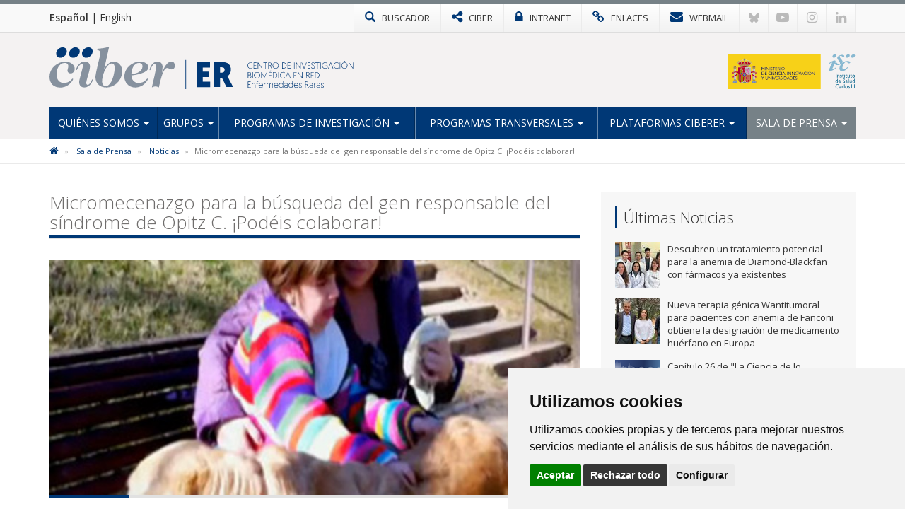

--- FILE ---
content_type: text/html; charset=utf-8
request_url: https://www.ciberer.es/noticias/micromecenazgo-para-la-busqueda-del-gen-responsable-del-sindrome-de-opitz-c-podeis-colaborar
body_size: 7371
content:

<!DOCTYPE html>
<html>
<head>
<meta charset="utf-8">
<meta http-equiv="X-UA-Compatible" content="IE=edge">
<meta name="viewport" content="width=device-width, initial-scale=1">
<title>Micromecenazgo para la búsqueda del gen responsable del síndrome de Opitz C. ¡Podéis colaborar! | CIBERER</title>
<meta name="description" content="" />
<meta name="keywords" content="" />
<link rel="alternate" hreflang="es" href="https://www.ciberer.es">
<link rel="alternate" hreflang="en" href="https://www.ciberer.es/en">
<!-- Nuevo FAVICON-->
<link rel="shortcut icon" href="/images/logos2023/favicon/er-xs.svg" />
<link rel="alternate" type="application/rss+xml" title="Noticias CIBERER" href="/rss" />
<link href='https://fonts.googleapis.com/css?family=Open+Sans:400italic,400,300,600,700' rel='stylesheet' type='text/css'>
<link rel="stylesheet" href="https://maxcdn.bootstrapcdn.com/font-awesome/4.7.0/css/font-awesome.min.css">

<!-- Nuevo CSS -->
<link href="/css/estilonewnew.css?v=040425" rel="stylesheet">	

<!--[if lt IE 9]>
      <script src="https://oss.maxcdn.com/html5shiv/3.7.2/html5shiv.min.js"></script>
      <script src="https://oss.maxcdn.com/respond/1.4.2/respond.min.js"></script>
    <![endif]-->
	
<script src="https://code.jquery.com/jquery-2.1.4.min.js"></script> 

	<style>
@media only screen and (min-width: 600px) {
	.mt20{margin-top:25px}
}
</style>


	  
			  
	
	<!-- Cookie Consent 4 x Google Mode Consent v2 -->
	<script>
		window.dataLayer = window.dataLayer || [];
		function gtag(){
			dataLayer.push(arguments);
		}
		gtag('consent', 'default', {
			'ad_storage': 'denied',
			'ad_user_data': 'denied',
			'ad_personalization': 'denied',
			'analytics_storage': 'denied'
		});
	</script>
	<script async src="https://www.googletagmanager.com/gtag/js?id=G-B45VLK0XP9"></script><!-- // Cambiar -->
	<script type="text/plain" data-cookie-consent="tracking">
		window.dataLayer = window.dataLayer || [];
		function gtag(){dataLayer.push(arguments);}
		gtag('js', new Date());
		gtag('config', 'G-B45VLK0XP9'); // Cambiar
	</script>
	<link rel="stylesheet" href="/css/cookie-consent.css" />
	<script type="text/javascript" src="/scripts/cookie-consent.js"></script>
	<script type="text/javascript" charset="UTF-8">
		document.addEventListener('DOMContentLoaded', function () {
		cookieconsent.run({
			"notice_banner_type":"simple",
			"consent_type":"express",
			"palette":"light",
			"language":"es", // Cambiar
			"page_load_consent_levels":["strictly-necessary"],
			"notice_banner_reject_button_hide":false,
			"preferences_center_close_button_hide":false,
			"page_refresh_confirmation_buttons":false,
			"website_name":"CIBER-ER", // Cambiar
			"website_privacy_policy_url":"https://www.ciberer.es/politica-de-cookies", // Cambiar
			"callbacks": {
				"scripts_specific_loaded": (level) => {
					switch(level) {
						case 'tracking': // Tipo de consentimiento
							gtag('consent', 'update', {
								'ad_storage': 'granted',
								'ad_user_data': 'granted',
								'ad_personalization': 'granted',
								'analytics_storage': 'granted'
							});
							break;
					}
				}
			},
			"callbacks_force": true
			});
		});
	</script>
	
</head>
<body>
<!-- NUEVO -->
<!-- Modal buscador -->

<div class="modal-buscador modal fade" id="myModal" tabindex="-1" role="dialog" aria-labelledby="myModalLabel">
  <div class="modal-dialog" role="document">
    <div class="modal-content">
		
	  <!-- 
      <div class="modal-header">
        <button type="button" class="close" data-dismiss="modal" aria-label="Close"><span aria-hidden="true">&times;</span></button>
		<h4 class="modal-title" id="myModalLabel">&nbsp;</h4>
      </div>
		-->  
		  
      <div class="modal-body">
        <div class="buscador-top">
          <form action="/busqueda.aspx" id="form">
            <div class="input-group col-md-12">
              <input type="text" name="q" class="form-control" placeholder="Escribe aqu&#237; lo que est&#225;s buscando">
              <span class="input-group-btn">
              <button class="btn btn-default" type="submit"><span class="glyphicon glyphicon-search"></span></button>
              </span> </div>
          </form>
        </div>
				  
      </div>
    </div>
  </div>
</div>
			
			
<!-- TOP MENU -->
<div class="top-menu">
  <div class="container">
    <div class="row"> 
            <div class="idiomas col-xs-5 col-sm-3 col-md-2">
		  <a href="/" class="idioma-activo">Español</a> | <a href="/en">English</a>
		  </div>
      <div class="col-xs-7 col-sm-9 col-md-10 p-xs-0">
        <ul class="botones-top">
          <li><a href="#" class="enlace-top enlace-buscador" data-toggle="modal" data-target="#myModal"><div class="glyphicon glyphicon-search"></div> <span>BUSCADOR</span></a></li>
		  <li><a href="https://www.ciberisciii.es/" target="_blank" class="enlace-top"><i class="fa fa-share-alt"></i> <span>CIBER</span></a></li>
		  <li><a href="https://intranet.cientifis.com" target="_blank" class="enlace-top"><i class="fa fa-lock"></i> <span>INTRANET</span></a></li>
		  <li><a href="/enlaces-de-interes" class="enlace-top"><i class="fa fa-link"></i> <span>ENLACES</span></a></li>
		  <li><a href="https://correo.ciberisciii.es" target="_blank" class="enlace-top"><i class="fa fa-envelope"></i> <span>WEBMAIL</span></a></li>
		  <li class="redes-mobile"><a href="https://bsky.app/profile/ciberisciii.bsky.social" target="_blank" class="redes-top">
			<svg fill="none" viewBox="0 0 64 57"><path d="M13.873 3.805C21.21 9.332 29.103 20.537 32 26.55v15.882c0-.338-.13.044-.41.867-1.512 4.456-7.418 21.847-20.923 7.944-7.111-7.32-3.819-14.64 9.125-16.85-7.405 1.264-15.73-.825-18.014-9.015C1.12 23.022 0 8.51 0 6.55 0-3.268 8.579-.182 13.873 3.805ZM50.127 3.805C42.79 9.332 34.897 20.537 32 26.55v15.882c0-.338.13.044.41.867 1.512 4.456 7.418 21.847 20.923 7.944 7.111-7.32 3.819-14.64-9.125-16.85 7.405 1.264 15.73-.825 18.014-9.015C62.88 23.022 64 8.51 64 6.55c0-9.818-8.578-6.732-13.873-2.745Z"></path></svg>
		  </a></li>
		  <li class="redes-mobile"><a href="https://www.youtube.com/c/CentrodeInvestigaciónCIBER" target="_blank" class="redes-top"><i class="fa fa-youtube-play"></i></a></li>
		  <li class="redes-mobile"><a href="https://www.instagram.com/Consorcio_Ciber" target="_blank" class="redes-top"><i class="fa fa-instagram"></i></a></li>
		  <li class="redes-mobile"><a href="https://www.linkedin.com/company/ciberisciii" target="_blank" class="redes-top"><i class="fa fa-linkedin"></i></a></li>
        </ul>
      </div>
    </div>
  </div>
</div>
<!-- FIN TOP MENU --> 
<!-- HEADER -->
<div class="header">
  <div class="container">
    <div class="row header-logos">
      <div class="col-sm-7 col-md-9 logo-block">
        <div class="logo"><a href="/"><img src="/images/logos2023/er/er.svg" alt="CIBERER"/></a></div>
        <div class="txt-logo hidden-sm hidden-md"><a href="/"><img src="/images/logos2023/er/er-txt.svg" alt="Centro de investigación Biomédica en Red | Enfermedades Raras"/></a></div>
      </div>
      <div class="col-sm-5 col-md-3">
		  <div class="logo-ministerio"><a href="https://www.ciencia.gob.es/" target="_blank"><img src="/images/logos2023/ministerio.svg?v=2" alt="Ministerio de Ciencia e Innovación"/></a></div>
      </div>
    </div>
	<div class="affix-top">
		<!--Nav-->
<nav class="navbar navbar-default">
      <div class="navbar-header">
        <button type="button" class="navbar-toggle collapsed" data-toggle="collapse" data-target=".navbar-collapse"> <span class="sr-only">Toggle navigation</span> <span class="icon-bar"></span> <span class="icon-bar"></span> <span class="icon-bar"></span> </button>
        <span class="navbar-brand visible-xs">MENÚ</span> </div>
      <div class="navbar-collapse collapse">
        <ul class="nav navbar-nav nav-justified">

            <li class="dropdown ">
				
				<a href="/quienes-somos" class="dropdown-toggle">Qui&#233;nes Somos <span class="caret"></span></a>
            <ul class="dropdown-menu">          
            		<li>
			   
						<a href="/quienes-somos/bienvenida-del-director-cientifico">Bienvenida del Director Cient&#237;fico</a>
								   
				   </li> 
            		<li>
			   
						<a href="/quienes-somos/mision-y-objetivos">Misi&#243;n y Objetivos</a>
								   
				   </li> 
            		<li class="dropdown dropdown-submenu">
			   
					<a href="/quienes-somos/estructura" class="dropdown-toggle">Estructura</a>
			<ul class="dropdown-menu">   
                	<li>
                    	<a href="/quienes-somos/estructura/comite-de-direccion">Comit&#233; de Direcci&#243;n</a>
                    </li> 
                	<li>
                    	<a href="/quienes-somos/estructura/comite-cientifico-asesor-externo">Comit&#233; Cient&#237;fico Asesor Externo</a>
                    </li> 
                	<li>
                    	<a href="/quienes-somos/estructura/consejo-asesor-de-pacientes">Consejo Asesor de Pacientes</a>
                    </li> 
                	<li>
                    	<a href="/quienes-somos/estructura/consejo-rector">Consejo Rector</a>
                    </li> 
                	<li>
                    	<a href="/quienes-somos/estructura/comision-permanente">Comisi&#243;n Permanente</a>
                    </li> 
                	<li>
                    	<a href="/quienes-somos/estructura/instituciones-consorciadas">Instituciones Consorciadas</a>
                    </li> 
                	<li>
                    	<a href="/quienes-somos/estructura/unidad-tecnica">Unidad T&#233;cnica</a>
                    </li> 
                	<li>
                    	<a href="/quienes-somos/estructura/gestion-cientifica">Gesti&#243;n Cient&#237;fica</a>
                    </li> 
             </ul>             
								   
				   </li> 
            		<li>
			   
						<a href="http://www.ciberisciii.es/areas-tematicas" target="_blank">&#193;reas Tem&#225;ticas</a>
								   
				   </li> 
            		<li>
			   
						<a href="/quienes-somos/centro-de-documentacion">Centro de Documentaci&#243;n</a>
								   
				   </li> 
            		<li>
			   
						<a href="/quienes-somos/contacto">Contacto</a>
								   
				   </li> 
                 </ul>             
            </li>
            <li class="dropdown ">
				
				<a href="/grupos" class="dropdown-toggle">Grupos <span class="caret"></span></a>
            <ul class="dropdown-menu">          
            		<li>
			   
						<a href="/grupos/grupos-de-investigacion">Grupos de Investigaci&#243;n</a>
								   
				   </li> 
            		<li>
			   
						<a href="/grupos/grupos-clinicos-vinculados">Grupos Cl&#237;nicos Vinculados</a>
								   
				   </li> 
            		<li>
			   
						<a href="/grupos/distribucion-geografica">Distribuci&#243;n Geogr&#225;fica</a>
								   
				   </li> 
                 </ul>             
            </li>
            <li class="dropdown ">
				
				<a href="/programas-de-investigacion" class="dropdown-toggle">Programas de Investigaci&#243;n <span class="caret"></span></a>
            <ul class="dropdown-menu">          
            		<li>
			   
						<a href="/programas-de-investigacion/medicina-genomica-traslacional">Medicina Gen&#243;mica Traslacional</a>
								   
				   </li> 
            		<li>
			   
						<a href="/programas-de-investigacion/medicina-mitocondrial-y-metabolica-hereditaria">Medicina Mitocondrial y Metab&#243;lica Hereditaria</a>
								   
				   </li> 
            		<li>
			   
						<a href="/programas-de-investigacion/enfermedades-neurologicas">Enfermedades Neurol&#243;gicas</a>
								   
				   </li> 
            		<li>
			   
						<a href="/programas-de-investigacion/medicina-pediatrica-y-del-desarrollo">Medicina Pedi&#225;trica y del Desarrollo</a>
								   
				   </li> 
            		<li>
			   
						<a href="/programas-de-investigacion/patologia-neurosensorial">Patolog&#237;a Neurosensorial</a>
								   
				   </li> 
            		<li>
			   
						<a href="/programas-de-investigacion/medicina-endocrina">Medicina Endocrina</a>
								   
				   </li> 
            		<li>
			   
						<a href="/programas-de-investigacion/cancer-hereditario-enfermedades-hematologicas-y-dermatologicas">C&#225;ncer Hereditario, Enfermedades Hematol&#243;gicas y Dermatol&#243;gicas</a>
								   
				   </li> 
                 </ul>             
            </li>
            <li class="dropdown ">
				
				<a href="/programas-transversales" class="dropdown-toggle">Programas transversales <span class="caret"></span></a>
            <ul class="dropdown-menu">          
            		<li>
			   
						<a href="/programas-transversales/programa-de-rrhh">Programa de RR.HH</a>
								   
				   </li> 
            		<li>
			   
						<a href="/programas-transversales/programa-de-formacion">Programa de formaci&#243;n</a>
								   
				   </li> 
            		<li>
			   
						<a href="/programas-transversales/programa-de-aplicacion-del-conocimiento">Programa de aplicaci&#243;n del conocimiento</a>
								   
				   </li> 
            		<li>
			   
						<a href="/programas-transversales/programa-de-internacionalizacion">Programa de internacionalizaci&#243;n</a>
								   
				   </li> 
            		<li>
			   
						<a href="/programas-transversales/programa-de-divulgacion-cientifica-social">Programa de divulgaci&#243;n cient&#237;fica social</a>
								   
				   </li> 
                 </ul>             
            </li>
            <li class="dropdown ">
				
				<a href="/plataformas-ciberer" class="dropdown-toggle">Plataformas CIBERER <span class="caret"></span></a>
            <ul class="dropdown-menu">          
            		<li>
			   
						<a href="/plataformas-ciberer/ciberer-biobank">CIBERER Biobank</a>
								   
				   </li> 
            		<li>
			   
						<a href="/plataformas-ciberer/enod">ENOD</a>
								   
				   </li> 
            		<li>
			   
						<a href="/plataformas-ciberer/genrare">GENRARE</a>
								   
				   </li> 
            		<li class="dropdown dropdown-submenu">
			   
					<a href="/plataformas-ciberer/otros-recursos" class="dropdown-toggle">Otros recursos</a>
			<ul class="dropdown-menu">   
                	<li>
                    	<a href="/plataformas-ciberer/otros-recursos/orphanet">ORPHANET</a>
                    </li> 
                	<li>
                    	<a href="/plataformas-ciberer/otros-recursos/bier">BIER</a>
                    </li> 
                	<li>
                    	<a href="/plataformas-ciberer/otros-recursos/collaborative-spanish-variant-server">Collaborative Spanish Variant Server</a>
                    </li> 
             </ul>             
								   
				   </li> 
                 </ul>             
            </li>
            <li class="dropdown active ">
				
				<a href="/sala-de-prensa" class="dropdown-toggle">Sala de Prensa <span class="caret"></span></a>
            <ul class="dropdown-menu">          
            		<li class="active">
			   
						<a href="/sala-de-prensa/noticias">Noticias</a>
								   
				   </li> 
            		<li>
			   
						<a href="/sala-de-prensa/agenda">Agenda</a>
								   
				   </li> 
            		<li>
			   
						<a href="/sala-de-prensa/boletin-social-ciberer">Bolet&#237;n Social CIBERER</a>
								   
				   </li> 
            		<li>
			   
						<a href="/sala-de-prensa/imagen-corporativa">Imagen Corporativa</a>
								   
				   </li> 
                 </ul>             
            </li>
          
        </ul>
      </div>
      <!--/.nav-collapse --> 
      
    </nav>
	</div>
  </div>
</div>
<!-- FIN HEADER -->
<!-- FIN NUEVO -->


<!-- BREADCRUMB -->
<div class="box-breadcrumb">
		<div class="container">
    		<div class="row">
      			<div class="col-md-12">
	<ol class="breadcrumb hidden-xs">
		
        
			<li>
					<a href="/"><i class="fa fa-home"></i></a>
			</li>	
			<li>
					<a href="/sala-de-prensa">Sala de Prensa</a>	
			</li>	
			<li>
					<a href="/sala-de-prensa/noticias">Noticias</a>	
			</li>	

        
        <li class="active">Micromecenazgo para la b&#250;squeda del gen responsable del s&#237;ndrome de Opitz C. &#161;Pod&#233;is colaborar!</li>
    </ol>
			</div>
		</div>
	</div>
 </div>
<!-- FIN BREADCRUMB -->

<div class="container">
  <div class="row">
    <div class="col-md-8">
	<h1 class="titulo st2"><span>Micromecenazgo para la búsqueda del gen responsable del síndrome de Opitz C. ¡Podéis colaborar!</span></h1>
	<div class="detalle-foto-noticia">	
	
        <img src='/media/445456/opitz-c.jpg?anchor=center&amp;mode=crop&amp;width=735&amp;height=325&amp;rnd=132896921390000000' class="w100" />
	
	
	<div class="divider-alone"><span></span></div>
	</div>
	<div class="info-noticia">
	<b><em></em></b>  jueves, 27 de noviembre de 2014
	</div>
		

    <div class="divider"><span></span></div>
     <p>La U720 CIBERER, que lidera el doctor Daniel Grinberg en la Universitat de Barcelona, está realizando una campaña de micromecenazgo (con donaciones desde 10 euros) para poder investigar en la identificación del gen responsable de una enfermedad congénita rara, el síndrome de Opitz C. Las donaciones se pueden realizar hasta el próximo 6 de enero en la plataforma Precipita. En esta página web, podéis encontrar una descripción del proyecto y el enlace para realizar la donación.</p>
<p>Los investigadores responsables de este proyecto explican que se plantearon encontrar la causa genética de esta dolorosa enfermedad, primer paso para poder encontrar terapias, porque durante un curso se les acercó el padre de una niña afectada que no podía hacer nada por la enfermedad de su hija. "La enfermedad de Marta era devastadora, rara, inexplicable, como en el caso de otros bebés niños y niñas. Empatizamos con él y asumimos este reto", afirman.</p>
<p>El síndrome de Opitz C es una enfermedad muy grave para la que no existe posiblidad de tratamiento, diagnóstico prenatal o consejo genético. Se desconoce el gen responsable de la misma y su modo de herencia. El objetivo de la investigación es encontrar, mediante técnicas de secuenciación masiva, el gen (o los genes) responsable(s) como un primer paso para entender la base molecular de la enfermedad e investigar posteriormente en posibles tratamientos.</p>
<p>Además, los datos y las experiencias obtenidas de los estudios de exomas para una enfermedad concreta pueden ser aplicables a otras patologías similares y constituyen un importante paso adelante en la atención a los enfermos y familias afectados por las enfermedades raras.</p>
<p><a href="http://www.precipita.es/detail/busqueda-del-gen-responsable-del-sindrome-de-opitz-c.html" target="_blank">¡Realiza la donación!</a></p>
		
	
	
		
	
	
	
	<div class="mt20">	 </div>
					 
		
	<div class="bottom-social"> 
				<!-- Social -->

		
				<!-- Fin Social -->
					
				<a href="/sala-de-prensa/noticias" class="btn btn-default pull-left"><span class="glyphicon glyphicon-arrow-left"></span> Volver al Listado</a>
					
					
					</div>
    </div>
	 <div class="col-md-4 hidden-xs">
		 <div class="box-sidebar sideblog">
		<div class="titulo-sidebar">Últimas Noticias</div>
			<div class="divider"><span></span></div>
		<ul class="media-list">
            <li class="media">
				<div class="media-left">
                	<a href="/noticias/descubren-un-tratamiento-potencial-para-la-anemia-de-diamond-blackfan-con-farmacos-ya-existentes" title="Descubren un tratamiento potencial para la anemia de Diamond-Blackfan con f&#225;rmacos ya existentes" class="pull-left">
						
	
        <img src='/media/3397823/_-1600-x-500-px-4.jpg?crop=0.185546875,0,0.501953125,0&amp;cropmode=percentage&amp;width=64&amp;height=64&amp;rnd=134127778630000000' width="64" height="64" class="media-object opa"/>
					</a>
				</div>
				<div class="media-body">
				Descubren un tratamiento potencial para la anemia de Diamond-Blackfan con f&#225;rmacos ya existentes
    			</div>
			<a href="/noticias/descubren-un-tratamiento-potencial-para-la-anemia-de-diamond-blackfan-con-farmacos-ya-existentes" class="link-hover"></a>
            </li>
            <li class="media">
				<div class="media-left">
                	<a href="/noticias/personal-investigador-ciberer-en-el-ciemat-desarrolla-una-nueva-terapia-genica-wantitumoral-para-pacientes-con-anemia-de-fanconi-que-obtiene-la-designacion-de-medicamento-huerfano-en-europa" title="Nueva terapia g&#233;nica Wantitumoral para pacientes con anemia de Fanconi obtiene la designaci&#243;n de medicamento hu&#233;rfano en Europa" class="pull-left">
						
	
        <img src='/media/3397819/221225-bioinn.jpg?crop=0.0439453125,0,0.39355468749999994,0&amp;cropmode=percentage&amp;width=64&amp;height=64&amp;rnd=134115612910000000' width="64" height="64" class="media-object opa"/>
					</a>
				</div>
				<div class="media-body">
				Nueva terapia g&#233;nica Wantitumoral para pacientes con anemia de Fanconi obtiene la designaci&#243;n de medicamento hu&#233;rfano en Europa
    			</div>
			<a href="/noticias/personal-investigador-ciberer-en-el-ciemat-desarrolla-una-nueva-terapia-genica-wantitumoral-para-pacientes-con-anemia-de-fanconi-que-obtiene-la-designacion-de-medicamento-huerfano-en-europa" class="link-hover"></a>
            </li>
            <li class="media">
				<div class="media-left">
                	<a href="/noticias/capitulo-26-de-la-ciencia-de-lo-singular-cardiopatias-geneticas" title="Cap&#237;tulo 26 de &quot;La Ciencia de lo Singular&quot;: Cardiopat&#237;as gen&#233;ticas" class="pull-left">
						
	
        <img src='/media/3397803/banner_podcast_cap26.png?crop=0.140625,0,0.10937499999999994,0&amp;cropmode=percentage&amp;width=64&amp;height=64&amp;rnd=134106244350000000' width="64" height="64" class="media-object opa"/>
					</a>
				</div>
				<div class="media-body">
				Cap&#237;tulo 26 de &quot;La Ciencia de lo Singular&quot;: Cardiopat&#237;as gen&#233;ticas
    			</div>
			<a href="/noticias/capitulo-26-de-la-ciencia-de-lo-singular-cardiopatias-geneticas" class="link-hover"></a>
            </li>
            <li class="media">
				<div class="media-left">
                	<a href="/noticias/identifican-factores-geneticos-compartidos-entre-los-trastornos-adictivos-y-el-exito-educativo" title="Identifican factores gen&#233;ticos compartidos entre los trastornos adictivos y el &#233;xito educativo" class="pull-left">
						
	
        <img src='/media/3397469/grup-addiccio-salut-mental-vhir.jpg?anchor=center&amp;mode=crop&amp;width=64&amp;height=64&amp;rnd=134100089080000000' width="64" height="64" class="media-object opa"/>
					</a>
				</div>
				<div class="media-body">
				Identifican factores gen&#233;ticos compartidos entre los trastornos adictivos y el &#233;xito educativo
    			</div>
			<a href="/noticias/identifican-factores-geneticos-compartidos-entre-los-trastornos-adictivos-y-el-exito-educativo" class="link-hover"></a>
            </li>
            <li class="media">
				<div class="media-left">
                	<a href="/noticias/publican-dos-avances-clave-que-mejoran-la-eficiencia-de-las-terapias-de-edicion-genica-en-enfermedades-de-la-sangre" title="Publican dos avances clave que mejoran la eficiencia de las terapias de edici&#243;n g&#233;nica en enfermedades de la sangre" class="pull-left">
						
	
        <img src='/media/3397470/ciemat.jpg?crop=0.18471785071942445,0,0.25233250899280574,0&amp;cropmode=percentage&amp;width=64&amp;height=64&amp;rnd=134100195660000000' width="64" height="64" class="media-object opa"/>
					</a>
				</div>
				<div class="media-body">
				Publican dos avances clave que mejoran la eficiencia de las terapias de edici&#243;n g&#233;nica en enfermedades de la sangre
    			</div>
			<a href="/noticias/publican-dos-avances-clave-que-mejoran-la-eficiencia-de-las-terapias-de-edicion-genica-en-enfermedades-de-la-sangre" class="link-hover"></a>
            </li>
</ul>
    </div>
  </div>
</div>
			</div>


					
<!-- FOOTER -->
<div class="footer">
<div class="container">
<div class="row">
	<div class="col-md-6 col-sm-6">
		<img src="/images/logos-instituciones.jpg" style="max-height: 170px;" alt="Instituciones" class="img-responsive" />
	</div>
<div class="col-md-3 col-sm-6"><div class="footer-title">Síguenos en...</div>
<ul class="list-inline social-footer">
<li><a href="https://bsky.app/profile/ciberisciii.bsky.social" target="_blank" class="redes-top">
<svg fill="none" viewBox="0 0 64 57"><path d="M13.873 3.805C21.21 9.332 29.103 20.537 32 26.55v15.882c0-.338-.13.044-.41.867-1.512 4.456-7.418 21.847-20.923 7.944-7.111-7.32-3.819-14.64 9.125-16.85-7.405 1.264-15.73-.825-18.014-9.015C1.12 23.022 0 8.51 0 6.55 0-3.268 8.579-.182 13.873 3.805ZM50.127 3.805C42.79 9.332 34.897 20.537 32 26.55v15.882c0-.338.13.044.41.867 1.512 4.456 7.418 21.847 20.923 7.944 7.111-7.32 3.819-14.64-9.125-16.85 7.405 1.264 15.73-.825 18.014-9.015C62.88 23.022 64 8.51 64 6.55c0-9.818-8.578-6.732-13.873-2.745Z"></path></svg>
</a></li>
<li><a href="https://www.youtube.com/c/CentrodeInvestigaciónCIBER" target="_blank" class="redes-top"><i class="fa fa-youtube-play"></i></a></li>
<li><a href="https://www.instagram.com/Consorcio_Ciber" target="_blank" class="redes-top"><i class="fa fa-instagram"></i></a></li>
<li><a href="https://www.linkedin.com/company/ciberisciii" target="_blank" class="redes-top"><i class="fa fa-linkedin"></i></a></li>
</ul>
</div>
<div class="col-md-3 col-sm-6"><div class="footer-title">Contacto</div>
<ul class="fa-ul address">
                    	<li><i class="fa-li fa fa-map-marker"></i><p>Av. Monforte de Lemos, 3-5. Pabellón 11. Planta 0 28029 Madrid</p></li>
                    	<li><i class="fa-li fa fa-envelope"></i>
														<script type="text/javascript">
							document.write('<a href="mai'+"lto:"+"info"+'@'+'ciberisciii.es">info@'+"ciberisciii.es</a>");
							</script>
							</li>
                    </ul>
</div>
</div>
</div>
</div>
<div class="sub-footer">
<div class="container">
<div class="row">
<div class="col-md-12">© Copyright 2026 CIBER | <a href="/politica-de-privacidad">Política de Privacidad</a> | <a href="/aviso-legal">Aviso Legal</a> | <a href="/politica-de-cookies">Política de Cookies</a> | <a href="/mapa-web">Mapa Web</a> | <a href="http://www.ciberisciii.es/portal-de-transparencia">Portal de Transparencia</a></div>
<!--<div class="col-md-3 text-right centrado">Diseño web: <a href="http://www.fontventa.com" target="_blank">Fontventa S.L.</a></div>-->
	</div>
</div>
</div>
<!-- FIN FOOTER --> 
<p id="back-top" class="hidden-xs" style="display: block;">
<a href="#top"><i class="fa fa-chevron-up"></i></a>
</p>
<script type="text/javascript">
	$(document).ready(function(){
		//Tooltip
		$('[data-toggle="tooltip"]').tooltip();
	});
</script>
<script src="/Scripts/bootstrap.min.js"></script> 
<!-- IE10 viewport hack for Surface/desktop Windows 8 bug --> 
<script src="/Scripts/ie10-viewport-bug-workaround.js"></script> 
<script src="/Scripts/scripts-ciber.js"></script> 

<script defer src="https://static.cloudflareinsights.com/beacon.min.js/vcd15cbe7772f49c399c6a5babf22c1241717689176015" integrity="sha512-ZpsOmlRQV6y907TI0dKBHq9Md29nnaEIPlkf84rnaERnq6zvWvPUqr2ft8M1aS28oN72PdrCzSjY4U6VaAw1EQ==" data-cf-beacon='{"version":"2024.11.0","token":"8b1780989ed2479c977430167b436f35","r":1,"server_timing":{"name":{"cfCacheStatus":true,"cfEdge":true,"cfExtPri":true,"cfL4":true,"cfOrigin":true,"cfSpeedBrain":true},"location_startswith":null}}' crossorigin="anonymous"></script>
</body>
</html>